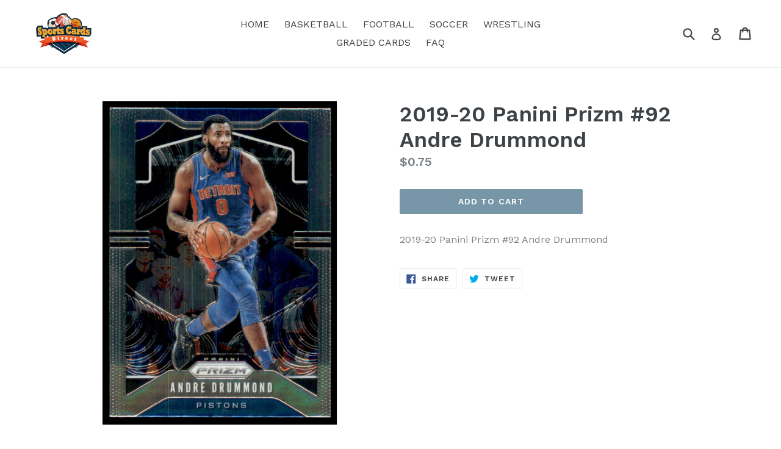

--- FILE ---
content_type: text/css
request_url: https://sportscardsdirect.com/cdn/shop/t/10/assets/bold-upsell-custom.css?v=157476255988720460371757371814
body_size: -653
content:
/*# sourceMappingURL=/cdn/shop/t/10/assets/bold-upsell-custom.css.map?v=157476255988720460371757371814 */


--- FILE ---
content_type: text/css
request_url: https://sportscardsdirect.com/cdn/shop/t/10/assets/bold.css?v=166151007170276963051757371814
body_size: -608
content:
.bold_option_value{display:block}.bold_options{width:100%}
/*# sourceMappingURL=/cdn/shop/t/10/assets/bold.css.map?v=166151007170276963051757371814 */
